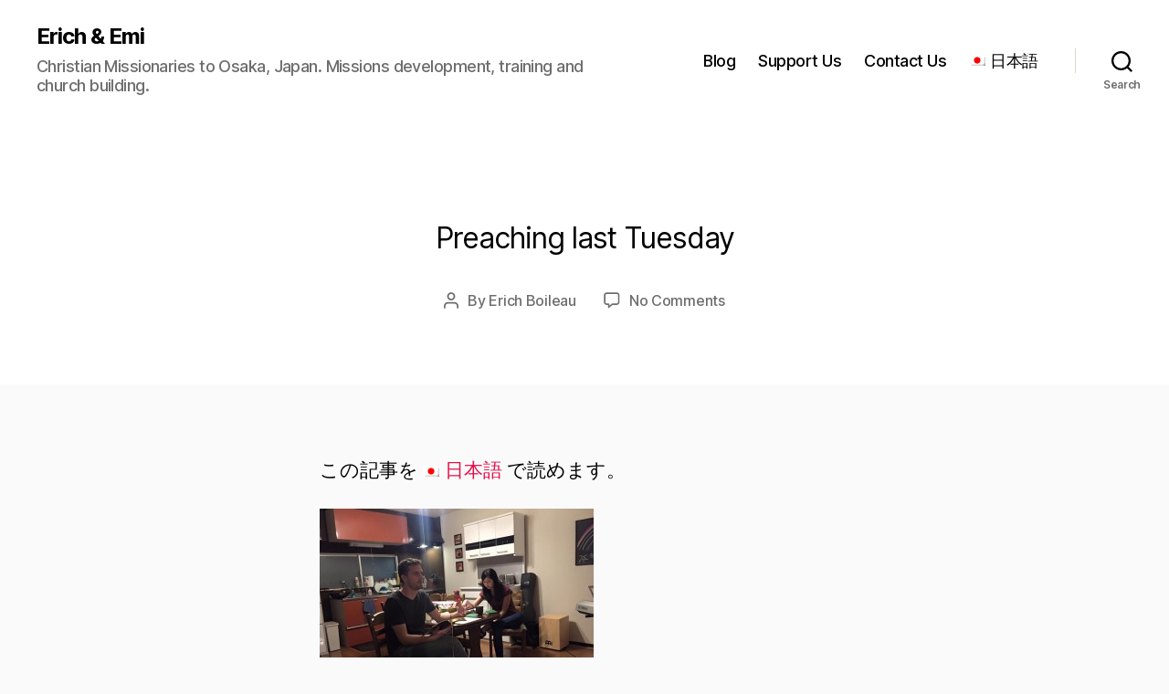

--- FILE ---
content_type: text/plain
request_url: https://www.google-analytics.com/j/collect?v=1&_v=j102&a=523883458&t=pageview&_s=1&dl=https%3A%2F%2Ferichandemi.com%2Fblog%2Fafter-one-year-or-when-it-rains-it-pours%2Fattachment%2F12049369_744752099002532_510348929864412514_n%2F&ul=en-us%40posix&dt=-%20Erich%20%26%20Emi&sr=1280x720&vp=1280x720&_u=YGBAgAABAAAAAC~&jid=1404177094&gjid=1699452354&cid=2019144572.1769524987&tid=UA-39868001-1&_gid=1218498411.1769524987&_slc=1&gtm=45He61n1n71WPWFB3za200&gcd=13l3l3l3l1l1&dma=0&tag_exp=103116026~103200004~104527907~104528500~104684208~104684211~105391253~115616985~115938466~115938468~116185181~116185182~116682876~117041587~117223565&z=1644138869
body_size: -451
content:
2,cG-LE2FYG55LX